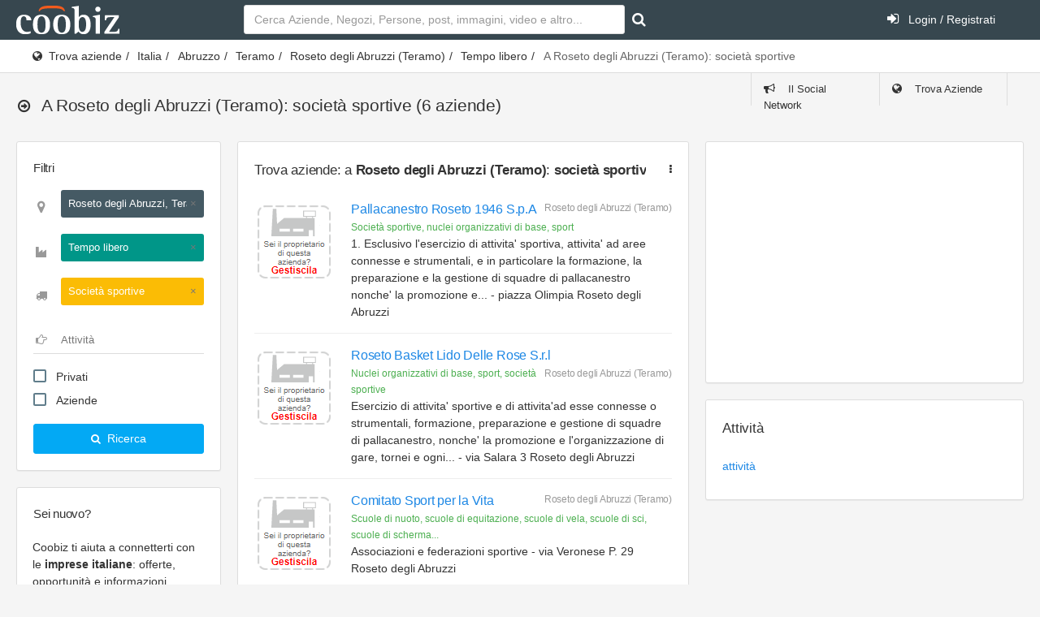

--- FILE ---
content_type: text/html; charset=UTF-8
request_url: https://www.coobiz.it/aziende/roseto-degli-abruzzi-societa-sportive/c67037t2067/1
body_size: 8361
content:
<!DOCTYPE html><html lang="it">
<head prefix="og: http://ogp.me/ns#">
<title>Società sportive a Roseto degli Abruzzi - Coobiz.it</title><link rel="preconnect" href="https://fonts.googleapis.com">
<link rel="preconnect" href="https://fonts.gstatic.com" crossorigin>
<link href="https://fonts.googleapis.com/css2?family=Roboto:wght@400;700&display=swap" rel="stylesheet" media="none">
<meta name="robots" content="noindex,follow" />
<meta name="description" content="Società sportive: tutte le aziende a Roseto degli Abruzzi trova le informazioni aggiornate e segui le aziende leader del settore Tempo libero" />
<meta name="keywords" content="" />
<meta name="og:title" content="Società sportive a Roseto degli Abruzzi - Coobiz.it" />
<meta name="og:type" content="website" />
<meta name="og:url" content="http://www.coobiz.it/aziende/roseto-degli-abruzzi-societa-sportive/c67037t2067/1" />
<meta name="og:description" content="Società sportive: tutte le aziende a Roseto degli Abruzzi trova le informazioni aggiornate e segui le aziende leader del settore Tempo libero" />
<meta name="og:locale" content="it_IT" />
<meta name="og:site_name" content="Coobiz" />
<meta name="viewport" content="width=device-width, initial-scale=1.0, maximum-scale=5.0, user-scalable=1" />
<meta name="theme-color" content="#166dba" /><link href="https://www.coobiz.it/style/all.css" media="all" rel="stylesheet" type="text/css" />
<link href="https://www.coobiz.it/style/coobiz_new.css" media="all" rel="stylesheet" type="text/css" /></head>
<body class="defaultModule companiesController indexAction">
	<nav class="navbar-inverse">
		<div class="navbar max-size">
			<div class="navbar-header">
					<a class="navbar-brand coobiz-logo" href="https://www.coobiz.it/"><img src="/styles/images/coobiz/logo.png" width="127" height="35" alt="Coobiz, il social network delle aziende" title="Coobiz, il social network delle aziende"></a>

					<ul class="nav navbar-nav visible-xs-block">
						<li><a href="#" data-toggle="collapse" data-target="#navbar-search"><i class="fa fa-search"></i></a></li>
						<li><a href="#" data-toggle="collapse" data-target="#navbar-mobile"><i class="fa fa-user"></i></a></li>
						<li><a href="#" data-toggle="collapse" data-target="#navbar-mobilemenu"><i class="fa fa-bars"></i></a></li>					</ul>
				</div>
				
						<div class="navbar-collapse collapse content-wrapper" id="navbar-mobile">
				<div class="row header-row">
										<div class="nav navbar-nav search-nav col-md-6 col-sm-6">
						<form id="search" class="form-inline my-2 my-lg-0 navbar-form navbar-left" action="https://www.coobiz.it/trova/1" method="get">
							<input autofocus class="form-control mr-sm-2" type="text" autocomplete="off" id="company_search_input" name="q" placeholder="Cerca Aziende, Negozi, Persone, post, immagini, video e altro..." />
							<input type="hidden" id="type_search_input" value="c" name="type" />
							<button class="btn btn-outline-success my-2 my-sm-0" type="submit" value="" id="submit_search" name="submit" title="Avvia ricerca"><i class="fa fa-search"></i></button>
						</form>
					</div>
										<div class="nav navbar-nav search-nav col-md-6 col-sm-6">
						<ul class="nav navbar-nav navbar-right">
														<li>
								<a href="https://www.coobiz.it/reglogin" class="login"><i class="fa fa-sign-in position-left"></i> Login / Registrati</a>
							</li>
													</ul>
					</div>
				</div>
			</div>
					</div>
	</nav>
	<div class="page-header">
		<div class="breadcrumb-line">
			<div class="max-size breadcrumb-line-content">
				<a href="#" class="breadcrumb-elements-toggle"><i class="fa fa-ellipsis-v"></i></a>
					<ul class="breadcrumb"><li><i class="fa fa-globe"></i><a href="https://www.coobiz.it/aziende/1" title="Trova aziende">Trova aziende</a></li><li><a href="https://www.coobiz.it/aziende/1" title="Italia">Italia</a></li><li><a href="https://www.coobiz.it/aziende/abruzzo/r13/1" title="Abruzzo">Abruzzo</a></li><li><a href="https://www.coobiz.it/aziende/teramo/p67/1" title="Provincia di Teramo">Teramo</a></li><li><a href="https://www.coobiz.it/aziende/roseto-degli-abruzzi/c67037/1" title="Roseto degli Abruzzi (Teramo)">Roseto degli Abruzzi (Teramo)</a></li><li><a href="https://www.coobiz.it/aziende/roseto-degli-abruzzi-tempo-libero/c67037s24/1" title="Tempo libero">Tempo libero</a></li><li class="active">A Roseto degli Abruzzi (Teramo): società sportive</li></ul>											<ul class="nav navbar-nav navbar-right breadcrumb-elements">
						<li id="social_bar_lnk">
															<a href="https://www.coobiz.it/" title="Vai al Social Network delle Aziende"><i class="fa fa-bullhorn"></i> Il Social Network</a>
													</li>
						<li class="last" id="companies_bar_lnk">
							<a href="https://www.coobiz.it/aziende/1" title="Elenco imprese italiane"><i class="fa fa-globe"></i> Trova Aziende</a>
						</li>
					</ul>
									</div>
			</div>
			<div class="max-size">
				<div class="page-header-content">
					<div class="page-title">
						<h3><i class="fa fa-arrow-circle-o-right"></i>
																																			<span></span>
							 <span class="text-semibold">A Roseto degli Abruzzi (Teramo): società sportive</span>							 <span>(6 aziende)</span>													</h3>
												
					<a href="#" class="heading-elements-toggle"><i class="icon-more"></i></a></div>

										
									</div>
			</div>
	</div>

	<div class="page-container max-size" style="min-height:225px">

		<!-- Page content -->
		<div class="page-content">

			<!-- Main sidebar -->
			<div class="sidebar sidebar-main sidebar-default">
										<!-- FILTERS -->							
					<div class="panel panel-white filter-panel">
						<div class="category-title h6" style="padding-bottom:0">
							<span>Filtri</span>
						</div>

						<div class="panel-body">
							<form action="https://www.coobiz.it/coobiz/apply/filters" method="post" class="coobiz_form main-filters">

								<div class="form-group">
									<div class="has-feedback has-feedback-left">
										<input name="coobiz_params" id="whereFilterField" type="search" class="form-control input-border-bottom" placeholder="Città, provincia, regione">
										<div class="form-control-feedback">
											<i class="fa fa-map-marker big-marker text-size-large text-muted"></i>
										</div>
									</div>
								</div>

								<div class="form-group section-filter">
									<div class="has-feedback has-feedback-left">
										<input name="section_id" id="sectionFilterField" type="search" class="form-control input-border-bottom" placeholder="Settore">
										<div class="form-control-feedback">
											<i class="fa fa-industry text-size-large small-ind text-muted"></i>
										</div>
									</div>
								</div>

								<div class="form-group tag-filter">
									<div class="has-feedback has-feedback-left">
										<input name="tag_id" id="tagFilterField" type="search" class="form-control input-border-bottom" placeholder="Prodotto/Servizio">
										<div class="form-control-feedback">
											<i class="fa fa-truck text-size-large text-muted"></i>
										</div>
									</div>
								</div>

								<div class="form-group activity-filter">
									<div class="has-feedback has-feedback-left">
										<input name="activity_id" id="activityFilterField" type="search" class="form-control input-border-bottom" placeholder="Attività">
										<div class="form-control-feedback">
											<i class="fa fa-hand-o-right text-size-large text-muted"></i>
										</div>
									</div>
								</div>

								<div class="form-group">
									<div class="checkbox">
										<label class="display-block">
											<input name="market-2" type="checkbox" class="formRadio styled">
											Privati
										</label>
									</div>

									<div class="checkbox">
										<label class="display-block">
											<input name="market-1" type="checkbox" class="formRadio styled">
											Aziende
										</label>
									</div>

								</div>

								<button type="submit" class="btn bg-blue btn-block legitRipple">
									<i class="fa fa-search text-size-base position-left"></i>
									Ricerca
								</button>
							</form>
						</div>
					</div>
																
							<div class="sidebar-content" id="login_bar">
								<div class="sidebar-category sidebar-category-visible">
									<div class="category-title h6">
										<span>Sei nuovo?</span>
									</div>

									<div class="category-content no-padding">
										<ul class="navigation navigation-main navigation-accordion">
											<li>
												<div class="register-box">
													<p>Coobiz ti aiuta a connetterti con le <strong>imprese italiane</strong>: offerte, opportunità e informazioni aggiornate.</p>
													<form action="" method="post" class="registrationForm" enctype="application/x-www-form-urlencoded">
														<input id="submit_login" style="font-size:11px" class="btn btn-warning text-uppercase" type="submit" value="Registrati ora gratuitamente" name="submit"/>
														<input id="form_action" type="hidden" value="userPreRegistration" name="form_action"/>
													</form>
												</div>
												<hr>
											</li>
											<li class="navigation-header"><span>Accedi</span> <i class="fa fa-sign-in" title="" data-original-title="Effettua il Login"></i></li>
											<li>
												<div class="login-box">
													<form action="" method="post" enctype="application/x-www-form-urlencoded" class="form-horizontal">
														<div class="form-group">
															<div class="col-sm-12">
																<input type="text" class="form-control" value="" id="loginEmail" name="email" autocomplete="username" placeholder="e-mail"/>
															</div>
														</div>
														<div class="form-group">
															<div class="col-sm-12">
																<input type="password" class="form-control" value="" id="loginPassword" autocomplete="current-password" name="password" placeholder="password"/>
															</div>
														</div>
														<div class="form-group">
															<div class="col-sm-8">
																<div class="checkbox">
																<label class="optional" for="rememberMe">
																	<input type="hidden" value="" name="rememberMe"/>
																	<input type="checkbox" class="formCheckBox" checked="checked" value="1" id="rememberMe" name="rememberMe"/>	
																	Ricordami</label>
																</div>
															</div>
															<div class="col-sm-4">
																<input type="hidden" id="form_action2" value="userLogin" name="form_action"/>
																<input type="submit" class="btn btn-primary" value="Vai" id="submit_login2" name="submit"/>
															</div>
														</div>
													</form>
													<hr>
													<p><a title="Recupero dati" href="https://www.coobiz.it/recupero-dati" rel="nofollow">Recupera i dati di accesso</a></p>		
												</div>
											</li>
										</ul>
									</div>
								</div>
							</div>
																
											<!-- Coobiz_V4_spalla_alto -->
						<div class="sidebar-content">
							<ins class="adsbygoogle" style="display:block;height:250px" data-ad-client="ca-pub-2104548737711576" data-ad-slot="1164869835" data-ad-format="rectangle"></ins>
						</div>
					
					

					<div class="sidebar-content">
						<div class="sidebar-category sidebar-category-visible">
							<div class="category-title h6">
								<span>Coobiz</span>
							</div>

							<div class="category-content no-padding">
								<ul class="navigation navigation-main navigation-accordion">

									<!-- Main -->
									<li>
										<a href="#" class="has-ul"><i class="fa fa-cog"></i> <span>Altro</span></a>
										<ul class="hidden-ul">
											<li><a href="https://www.coobiz.it/coobiz" title="Informazioni su Coobiz"><i class="fa fa-question-circle"></i> Cos'è Coobiz</a></li>
											<li><a href="https://www.coobiz.it/note-legali" rel="nofollow"><i class="fa fa-mortar-board"></i> Note legali</a></li>
											<li><a href="https://www.coobiz.it/privacy"><i class="fa fa-info-circle"></i> Privacy</a></li>
											<li><a href="https://www.coobiz.it/supporto"><i class="fa fa-question"></i> FAQ</a></li>
											<li><a href="https://www.coobiz.it/contattaci" rel="nofollow"><i class="fa fa-envelope"></i> Contatti</a></li>
											<li><a href="https://www.coobiz.it/contattaci/errori" rel="nofollow"><i class="fa fa-trash"></i> Richiedi cancellazione</a></li>
										</ul>
									</li>
									<!-- /main -->
								</ul>
							</div>
						</div>
					</div>

										<!-- /main navigation -->
			</div>
			<!-- /main sidebar -->

			<!-- Main content -->
			<div class="content-wrapper"><div class="row"><div class="col-lg-7 col-md-12"><div class="panel panel-flat"><div class="panel-heading"><h5 class="panel-title" title="">Trova aziende: a <strong>Roseto degli Abruzzi (Teramo)</strong>: <strong>società sportive</strong><a href="#" class="heading-elements-toggle"><i class="icon-more fa fa-ellipsis-v"></i></a></h5><div class="heading-elements">
								<ul class="icons-list">
									<li class="dropdown">
										<a href="#" aria-label="Trova aziende: a <strong>Roseto degli Abruzzi (Teramo)</strong>: <strong>società sportive</strong>" class="dropdown-toggle" data-toggle="dropdown" aria-expanded="false"><i class="icon-menu7 fa fa-ellipsis-v"></i></a>
										<ul class="dropdown-menu dropdown-menu-right"><li><a rel="nofollow" href="/supporto/perche-la-mia-azienda-e-gia-presente-su-coobiz/a101" title="">Perché la mia azienda è già presente su Coobiz?</a></li><li><a rel="nofollow" href="/supporto/come-posso-aggiungere-la-mia-azienda/a23" title="">Come posso aggiungere la mia azienda?</a></li><li><a rel="nofollow" href="javascript:window.print()" title="">Stampa</a></li></ul>
									</li>
								</ul>
							</div></div><div class="panel-body"><div class="companiesList">
	    <meta content="Ascending" />
    <ol class="media-list media-list-bordered" start="1">
        		<li class="media">
            <div class="media-left">
							<div class="companyManagement">
					<a class="balloonPreview"  href="https://www.coobiz.it/azienda/roseto-degli-abruzzi-esclusivo-esercizio/co9644660/gestione" rel="nofollow">
						<img src="https://www.coobiz.it/style/images/company-manage-medium.png"/>
					</a>
				</div>
						</div>
			<div class="media-body">
				<a href="https://www.coobiz.it/azienda/roseto-degli-abruzzi-esclusivo-esercizio/co9644660" class="mobile-url"></a>
				<h6 class="media-heading">
										<a href="https://www.coobiz.it/azienda/roseto-degli-abruzzi-esclusivo-esercizio/co9644660" title="Contatti e informazioni su Pallacanestro Roseto 1946 S.p.A: Esclusivo, esercizio, attivita" class="fn org heading1">
													Pallacanestro Roseto 1946 S.p.A											</a>
					<span class="media-annotation pull-right adr">
						<span>Roseto degli Abruzzi (Teramo)</span>
					</span>
				</h6>
				<div class="media-annotation text-success">Società sportive, nuclei organizzativi di base, sport</div>
				<div>1.  Esclusivo l'esercizio di attivita' sportiva,  attivita' ad aree connesse e strumentali,  e in particolare la formazione,  la preparazione e la gestione di squadre di pallacanestro nonche' la promozione e... - piazza Olimpia  Roseto degli Abruzzi</div>
												</div>
	    </li>
	        		<li class="media">
            <div class="media-left">
							<div class="companyManagement">
					<a class="balloonPreview"  href="https://www.coobiz.it/azienda/roseto-degli-abruzzi-esercizio-attivita/co9644665/gestione" rel="nofollow">
						<img src="https://www.coobiz.it/style/images/company-manage-medium.png"/>
					</a>
				</div>
						</div>
			<div class="media-body">
				<a href="https://www.coobiz.it/azienda/roseto-degli-abruzzi-esercizio-attivita/co9644665" class="mobile-url"></a>
				<h6 class="media-heading">
										<a href="https://www.coobiz.it/azienda/roseto-degli-abruzzi-esercizio-attivita/co9644665" title="Contatti e informazioni su Roseto Basket Lido Delle Rose S.r.l: Esercizio, attivita, sportive" class="fn org heading1">
													Roseto Basket Lido Delle Rose S.r.l											</a>
					<span class="media-annotation pull-right adr">
						<span>Roseto degli Abruzzi (Teramo)</span>
					</span>
				</h6>
				<div class="media-annotation text-success">Nuclei organizzativi di base, sport, società sportive</div>
				<div>Esercizio di attivita' sportive e di attivita'ad esse connesse o strumentali,  formazione,  preparazione e gestione di squadre di pallacanestro,  nonche' la promozione e l'organizzazione di gare,  tornei e ogni... - via Salara 3  Roseto degli Abruzzi</div>
												</div>
	    </li>
	        		<li class="media">
            <div class="media-left">
							<div class="companyManagement">
					<a class="balloonPreview"  href="https://www.coobiz.it/azienda/roseto-degli-abruzzi-associazioni-federazioni/co1392934782/gestione" rel="nofollow">
						<img src="https://www.coobiz.it/style/images/company-manage-medium.png"/>
					</a>
				</div>
						</div>
			<div class="media-body">
				<a href="https://www.coobiz.it/azienda/roseto-degli-abruzzi-associazioni-federazioni/co1392934782" class="mobile-url"></a>
				<h6 class="media-heading">
										<a href="https://www.coobiz.it/azienda/roseto-degli-abruzzi-associazioni-federazioni/co1392934782" title="Contatti e informazioni su Comitato Sport per la Vita: Associazioni, federazioni, sportive" class="fn org heading1">
													Comitato Sport per la Vita											</a>
					<span class="media-annotation pull-right adr">
						<span>Roseto degli Abruzzi (Teramo)</span>
					</span>
				</h6>
				<div class="media-annotation text-success">Scuole di nuoto, scuole di equitazione, scuole di vela, scuole di sci, scuole di scherma...</div>
				<div>Associazioni e federazioni sportive - via Veronese P. 29 Roseto degli Abruzzi</div>
												</div>
	    </li>
	        		<li class="media">
            <div class="media-left">
							<div class="companyManagement">
					<a class="balloonPreview"  href="https://www.coobiz.it/azienda/roseto-degli-abruzzi-associazioni-federazioni/co1393262715/gestione" rel="nofollow">
						<img src="https://www.coobiz.it/style/images/company-manage-medium.png"/>
					</a>
				</div>
						</div>
			<div class="media-body">
				<a href="https://www.coobiz.it/azienda/roseto-degli-abruzzi-associazioni-federazioni/co1393262715" class="mobile-url"></a>
				<h6 class="media-heading">
										<a href="https://www.coobiz.it/azienda/roseto-degli-abruzzi-associazioni-federazioni/co1393262715" title="Contatti e informazioni su U.i.s.p.comitato Provinciale: Associazioni, federazioni, sportive" class="fn org heading1">
													U.i.s.p.comitato Provinciale											</a>
					<span class="media-annotation pull-right adr">
						<span>Roseto degli Abruzzi (Teramo)</span>
					</span>
				</h6>
				<div class="media-annotation text-success">Scuole di nuoto, scuole di equitazione, scuole di vela, scuole di sci, scuole di scherma...</div>
				<div>Associazioni e federazioni sportive - via Marcacci 10 Roseto degli Abruzzi</div>
												</div>
	    </li>
	        		<li class="media">
            <div class="media-left">
							<div class="companyManagement">
					<a class="balloonPreview"  href="https://www.coobiz.it/azienda/sassari-associazioni-federazioni/co1393214627/gestione" rel="nofollow">
						<img src="https://www.coobiz.it/style/images/company-manage-medium.png"/>
					</a>
				</div>
						</div>
			<div class="media-body">
				<a href="https://www.coobiz.it/azienda/sassari-associazioni-federazioni/co1393214627" class="mobile-url"></a>
				<h6 class="media-heading">
										<a href="https://www.coobiz.it/azienda/sassari-associazioni-federazioni/co1393214627" title="Contatti e informazioni su Federazione Pugilistica Italiana: Associazioni, federazioni, sportive" class="fn org heading1">
													Federazione Pugilistica Italiana											</a>
					<span class="media-annotation pull-right adr">
						<span>Sassari (SS)</span>
					</span>
				</h6>
				<div class="media-annotation text-success">Scuole di nuoto, scuole di equitazione, scuole di vela, scuole di sci, scuole di scherma...</div>
				<div>Associazioni e federazioni sportive - viale Dante 53 Sassari</div>
												</div>
				<ul class="subsidiaries media-list media-list-bordered top32 col-sm-offset-1">
					<li class="media">						<div class="media-body">
        					<h6 class="media-heading">
								<a href="https://www.coobiz.it/azienda/roseto-degli-abruzzi-associazioni-federazioni-sportive/sede/1393693843" title="Sede di Roseto degli Abruzzi (Teramo) di Federazione Pugilistica Italiana - Via Salara">
									Sede in Via Salara								</a>
								<span class="media-annotation pull-right adr">
									<span>Roseto degli Abruzzi (Teramo)</span>
								</span>
							</h6>
							<div class="companyDescription">
								Associazioni e federazioni sportive							</div>
						</div>
					</li>
                    				</ul>
				    </li>
		</ol>
</div>
		<p>Seleziona una attività a <strong>Roseto degli Abruzzi</strong>:</p>
		<iframe class="lazy" data-src="https://www.coobiz.it/c-map/roseto-degli-abruzzi-societa-sportive/c67037t2067/1?ids=9644660,9644665,1392934782,1393262715,1393693843,9644652" style="width:100%;height:360px;border:0;padding:0;"></iframe>

	<div class="row">
		<div class="col-md-12 text-right">
			<a href="javascript:window.print()"><i class="fa fa-print"></i> Stampa</i></a>
		</div>
	</div>
<!-- Coobiz_V4_Content_Top -->
					<ins class="adsbygoogle" style="display:block;margin-top:16px;" data-ad-client="ca-pub-2104548737711576" data-ad-slot="8739526963" data-ad-format="auto"></ins></div></div></div><div class="col-lg-5 col-md-10"><div class="row"><div class="col-lg-12 col-md-12"><div class="panel panel-flat"><div class="panel-body"><!-- Coobiz_V4_colonna_dx_alto_fisso -->
					<ins class="adsbygoogle" style="display:inline-block;width:300px;height:250px" data-ad-client="ca-pub-2104548737711576" data-ad-slot="8424430563"></ins></div></div></div><div class="col-lg-12 col-md-12"><div class="panel panel-flat"><div class="panel-heading"><h5 class="panel-title" title="">Attività</h5></div><div class="panel-body">	<div class="widget orange bottomMode loadContent" id="companies-activities-widget">
		<div class="content">
			<div class="widgetTop">
				<ul class="cloud">
									<li>
						<a href="https://www.coobiz.it/aziende/roseto-degli-abruzzi-attivita-societa-sportive/c67037a106t2067/1" title="6 aziende" rel="nofollow">attività</a>
					</li>
								</ul>
				<div style="clear:both;"><!-- --></div>
			</div>
			<div style="clear:both;"><!-- --></div>
			<div class="bottom"></div>
			<div style="clear: both;"><!--  --></div>
		</div>
	</div>
</div></div></div><div class="col-lg-12 col-md-12"></div></div></div></div><div class="row"><div class="col-lg-7 col-md-12"></div></div></div>			<!-- /main content -->

		</div>
		<!-- /page content -->

	</div>
	

 		
	   <div class="row max-size">
			<div class="col-md-12 text-center text-grey">
			Coobiz.it - 2026			</div>
		</div>
	   <div class="row bottom32 max-size">
			<div class="col-md-12 text-center text-grey">
			<a href="https://www.coobiz.it/" title="Social network per aziende">Social Network</a> | <a href="https://www.coobiz.it/aziende/1" title="Elenco imprese italiane">Trova aziende</a>
			</div>
		</div>

	<!-- modals -->
	<div id="myModal" class="modal">
		<div class="modal-dialog">
			<div class="modal-content">
			</div>
		</div>
	</div>
	<!-- /modals-->
		

<script type="text/javascript" src="https://ajax.googleapis.com/ajax/libs/jquery/3.6.1/jquery.min.js"></script>
<script defer type="text/javascript" src="https://www.coobiz.it/scripts/jquery/recliner.min.js"></script>
<script defer type="text/javascript" src="https://www.coobiz.it/scripts/jquery/jquery.tokeninput.js"></script>
<script defer type="text/javascript" src="https://www.coobiz.it/scripts/all.js?v1"></script>
<script defer type="text/javascript" src="https://www.coobiz.it/scripts/coobiz_new.js"></script>

<script defer type="text/javascript">
//<![CDATA[
$(document).ready(function() {
    $(".lazy").recliner({
	attrib: "data-src", // selector for attribute containing the media src
	throttle: 0,      // millisecond interval at which to process events
	threshold: 250,     // scroll distance from element before its loaded
	live: true          // auto bind lazy loading to ajax loaded elements
});
$(window).trigger("lazyupdate");
$(document).on('lazyload', '.lazy', function() {
    var $e = $(this);
    $e.before('<div class="loading_iframe" style="position:absolute;width:100%;text-align:center;margin-top:100px;">' + loadingContent + '</div>');
});
$(document).on('lazyshow', '.lazy', function() {
    $(".loading_iframe").remove();
});
if ($("#whereFilterField").length > 0) {
	var tokenInputSettings = {
	    noResultsText: coobizTranslations.NoResults,
	    searchingText: 'Ricerca in corso...',
		tokenLimit: 1,
		minChars: 3,
		haveElementAsTitle: true,
		maxWidth: 210
	};
	/*<img src="/style/images/loading.gif" alt="" /> <i class="fa fa-circle-o-notch spinner"></i>*/

	$("#whereFilterField").tokenInput("/default/autocomplete/places", $.extend(tokenInputSettings, {
		hintText: coobizTranslations.SearchALocation,
		withDropDownSelect: false,
		prePopulate: [
			{name:'Roseto degli Abruzzi, Teramo, Abruzzo', id:'c67037p67r13'}		],
		dropDownExtraClass: "main-filter-dropdown where-filter-drpdwn"
	}));
	$("#sectionFilterField").tokenInput("/default/autocomplete/sections", $.extend(tokenInputSettings, {
		hintText: 'Ricerca un settore',
		prePopulate: [
			{name:'Tempo libero', id:'24'}		],
		dropDownExtraClass: "main-filter-dropdown section-filter-drpdwn"
	}));
	$("#tagFilterField").tokenInput("/default/autocomplete/tags", $.extend(tokenInputSettings, {
		hintText: 'Ricerca un prodotto/servizio',
		withDropDownSelect: false,
		prePopulate: [
			{name:'Società sportive', id:'2067'}		],
		dropDownExtraClass: "main-filter-dropdown tag-filter-drpdwn"
	}));
	$("#activityFilterField").tokenInput("/default/autocomplete/activities",  $.extend(tokenInputSettings, {
		hintText: 'Ricerca una attività',
		prePopulate: [
					],
		dropDownExtraClass: "main-filter-dropdown activity-filter-drpdwn"
	}));
	
/*
	var tokenInputSettings = {
		noResultsText: 'Nessun risultato',
		searchingText: '<img src="/style/images/loading.gif" /> Ricerca...',
		minChars: 3,
		preventDuplicates: true,
		tokenLimit: 1,
		withDropDownSelect: true
	};
	
	$("#whereField").tokenInput("http://www.my_coobiz.it/default/autocomplete/places", $.extend({}, tokenInputSettings, {
		hintText: "Ricerca un luogo",
		prePopulate: [
			{name:'Roseto degli Abruzzi, Teramo, Abruzzo', id:'c67037p67r13'}		],
		withDropDownSelect: false
	}));*/
}
	
});
//]]>

</script><script type="text/javascript" defer="defer" async="async" src="https://pagead2.googlesyndication.com/pagead/js/adsbygoogle.js"></script>
<!--[if lt IE 9]><script type="text/javascript" src="https://html5shiv.googlecode.com/svn/trunk/html5.js"></script><![endif]-->	
	<!-- google_ad_section_end -->
<script>[].forEach.call(document.querySelectorAll('.adsbygoogle'), function(){(adsbygoogle = window.adsbygoogle || []).push({});});</script>
<script>(adsbygoogle = window.adsbygoogle || []).push({google_ad_client: "ca-pub-2104548737711576",enable_page_level_ads: true});</script>
<script>(function(i,s,o,g,r,a,m){i['GoogleAnalyticsObject']=r;i[r]=i[r]||function(){(i[r].q=i[r].q||[]).push(arguments)},i[r].l=1*new Date();a=s.createElement(o),m=s.getElementsByTagName(o)[0];a.async=1;a.src=g;m.parentNode.insertBefore(a,m)})(window,document,'script','https://www.google-analytics.com/analytics.js','ga');ga('create', 'UA-100562243-1', 'auto');ga('send', 'pageview');</script>
<script async src="https://www.googletagmanager.com/gtag/js?id=G-8MXMGKC5CV"></script>
<script>window.dataLayer = window.dataLayer || [];function gtag(){dataLayer.push(arguments);}gtag('js', new Date());gtag('config', 'G-8MXMGKC5CV');</script>
</body>
</html>
<!--
           __
      (___()'`; (BARF!)
      /,    /`
      \\"--\\            by Coobiz
 ~~~~~~~~~~~~~~~~~~-->


--- FILE ---
content_type: text/html; charset=utf-8
request_url: https://www.google.com/recaptcha/api2/aframe
body_size: 267
content:
<!DOCTYPE HTML><html><head><meta http-equiv="content-type" content="text/html; charset=UTF-8"></head><body><script nonce="SXeh4fejcwSfAWgP78E37g">/** Anti-fraud and anti-abuse applications only. See google.com/recaptcha */ try{var clients={'sodar':'https://pagead2.googlesyndication.com/pagead/sodar?'};window.addEventListener("message",function(a){try{if(a.source===window.parent){var b=JSON.parse(a.data);var c=clients[b['id']];if(c){var d=document.createElement('img');d.src=c+b['params']+'&rc='+(localStorage.getItem("rc::a")?sessionStorage.getItem("rc::b"):"");window.document.body.appendChild(d);sessionStorage.setItem("rc::e",parseInt(sessionStorage.getItem("rc::e")||0)+1);localStorage.setItem("rc::h",'1769368730825');}}}catch(b){}});window.parent.postMessage("_grecaptcha_ready", "*");}catch(b){}</script></body></html>